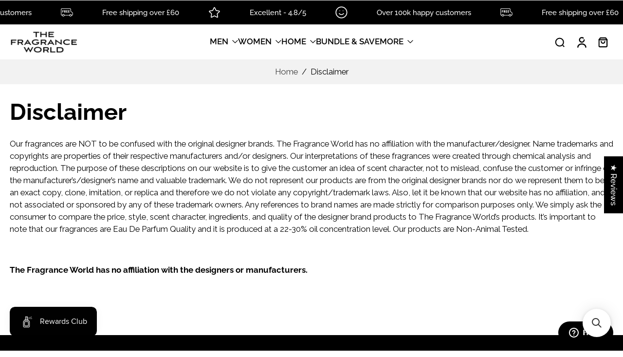

--- FILE ---
content_type: application/javascript; charset=utf-8
request_url: https://searchanise-ef84.kxcdn.com/preload_data.8d2J2d8H0W.js
body_size: 2004
content:
window.Searchanise.preloadedSuggestions=['baccarat rouge','bundle','louis vuitton imagination for men','louis vuitton','oud wood','creed aventus','gorgeous vanilla','jean paul gautier','black opium','lost cherry','baccarat rouge 540','samples 5 for 10','miss dior','coco chanel','smoke and','la bomba','dior savage','chanel no 5','good girl','lady million','ombre nomad','parfums de marly','five forty','beautiful life','armani men','marc jacobs daisy','gucci flora','body mist','mr millionaire','invictus for men','sauvage dior','paco rabanne','la vie est belle','dark opium','tobacco vanille','imagine men','bad girl','coco mademoiselle','halfeti charm','stronger with you','prada paradigme','creed men','baracat rouge 540','hugo boss','vuitton imagination','carolina herrera good girl','inspired by oud woody','millionaire perfume','delina exclusif','ombré leather','valentino born in','louis vuitton imagination','carolina herrera','boss bottled','shy love','spice bomb','and tonka','tonka bean','bleu de chanel','tom fore','after effect','armani si','our wood','fragrance world','yves saint laurent','prada paradoxe','born in roma','ck one','rose rose','flower bomb','barakkat rouge','chanel bleu','cherry smoke','valentino roma mens','alien mugler','angel mugler','barakkat rouge 540','womens bundle','oud greatness','black x','chance chanel','your divine','marc decadence','always you','black vanilla','the blend','love don\'t be shy','ysl libre','vanilla sex','maison francis','vanille en tobacco','yves saint laurent libre','le male','gentle fluidity','musk molecule','chanel no5','vanilla coco','valentino born in roma','bacarat rouge','ur way','aventus creed','cherry fume','fabulous life fragrance','prada luna rossa','inspired by byredo','gypsy water','kayali sugar','out of this world','city of','creed aftershave','oud and bergamot','louis vuitton nomade','carolina herrera la bomba','initio side effect','marc jacobs','sugar rush','paco rabanne fame','bon bon','le male le parfum','perfume de marley','prada paradox100ml','valentino for women','ombre nomade','miss d','allure men','chanel chance','smoked cherry','inspired by lost cherry paradox','jean paul gautier divine','dior sauvage','mugler alien','vanilla oud','halfeti perfume','vanilla aura','body spray men','goddess perfume','le vie est belle','island coconut','one self','bourbon vanilla','daisy wild','fresh florals','prada men','one million','creed inspired','musk collection','black pepper','lucky and','initio perfume','my way','because it\'s you','at absolute','marc jacob’s','sexy vanilla','bad girl perfume','angel whispers','the sweet seductive','amber eve','armani si 50ml','star men','bad lad','jean paul','of a lady','for her','erba pura','do son','because its you','red opium','5ml coco','tom for','leather oud','tobacco en vanille','maison barakkat','vanilla en tobacco','my world','kay ali','amber oud','frangipani base','signature perfume','dior vanilla','maison crivelli','terre d\'hermes','chanel homme','soft sandalwood','because of you','inspired by channel chance','men perfume','flora gorgeous','madam perfume','blue de chanel blue','sample chanel blue','coconut kisses','inspired by vanilla','tender touch','mark jacob','five forty for men','men wild','oud and','inspired by lancome','latte of','ysl y','of you absolute','statement fragrance','paco rabane','inspired by bleu','oud for greatness','de marley','hermes de','channel no 5','you’re divine','eau de parfum','inspired bu sauvage','la vie est','inspired by','luis vuitton','aquatic essence','e-gift card','bergamot & oud','la male','gentle fluidity gold','gorgeous gardenia','oud woody','instant love','dark rose','out of','lv perfume set','travel atomiser','vanilla sugar','inspired by chanel 19','inspired by gucci flora','new work nights','mr sam','de marly','adi ali van','perfumes de marly layton','1 samples offer','fresh perfumes','alien non','creed aventus for her','allure women\'s','lemon zesty','secret santa bundle','de marley althair','imagine luis','5ml samples coco','jean paul gautier le male','clear water','au wood','iris coffee','black leather','red delicious','inspired by more','olfactory delight','louis vuitton for men','white intense','by man','your order','mix and','oud bergamot','highly popular aventus','perfume marley','eau de','smoky oud','the one','this bad','unapologetic power','channel allure','vanilla so sweet','for angels','absolute de','this is her','la est belle','hugo boss100ml','soft vanilla','vanille and tobacco','fragrances for','paco rabanne olympea','because you','clone am','lois vutton','rabane gold','art of nature','of you','layton 100ml','you\'re divine','la belle','ombré mens','gorgeous vanill','mark and','body mist for men','beautiful belle','coffee collection','belle women','aventus for','maison margiela','la vie et belle','the body','amor amor','vanilla scent','sugar patchouli','chanel allure homme','black or','one million perfume','amber nomad','notes vanilla','black opi','louis vuitton imagination for','prada perfume','rose de','good girl carolina','take to','oud leather','smoky leather','perfect gift','ambre eve','you next','jasmine rouge','men aftershaves','first and','oud isphan','inspired by bad','old wood','be delicious','robanne fame','millions worldwide','greatness aftershaves','not a perfume','dark leather','wild mark jacob','chan sport','love in black','parfum de marly','cl one','donna born in','berries pink','francis kurkdjian','only you','la sport','show stopper','body cream','dark cherry','lovely by','narcissus base','black oud','gift bag'];